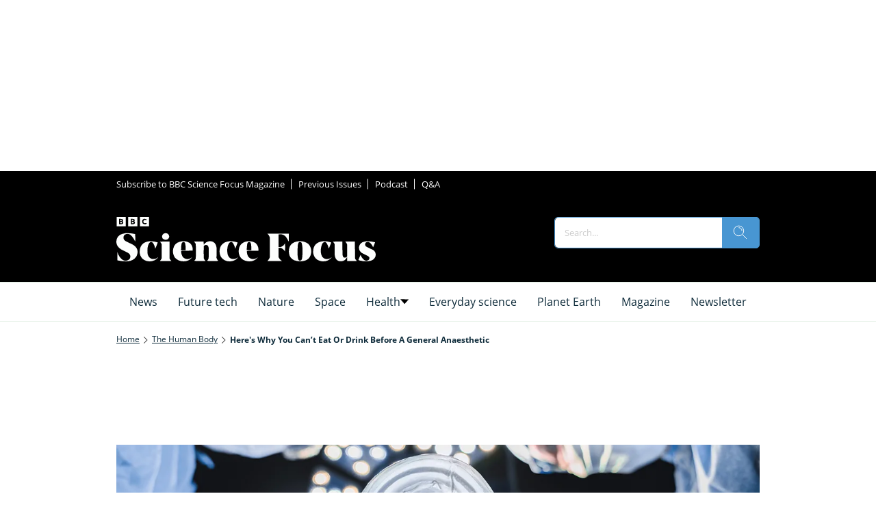

--- FILE ---
content_type: application/javascript
request_url: https://prebid.the-ozone-project.com/hw2/builds/default-plugin.js
body_size: 3670
content:
/*

Plugin code for ozpb: default - div IDs are the same as adunit.code

This allows very flexible matching;
1 - googletag slot elementIds are the same as the adunit codes.
2 - configVars.adunitCodeMatch - see the description in the ...core.js file

NOTE THAT the prebid object is called: ozwrap_pbjs & adunits are window.ozAdUnits

UPDATED 20240925 - updates for instream 
UPDATED 20230222 - check configVars.useDfpTargeting (true/false/whitelist)
BUG FIX 20230327 - update the matched adunit.code, also properly detect if NO matches
UPDATED 20230427 - implement configVars.adunitsUseSlotSizes (previously only torstar plugin implemented this)
BUG FIX 20230607 - changed `let ozoneBid =` code.
UPDATED - do not add "fluid" as adunit size.
20230807 - added functionality : configVars.catchallMapping : [{'regex': /^mn-mobile-mpu.+$/, 'adunitCode' : 'mn-mobile-mpu'}]
NOTE that this cascades after adunitCodeMatch so the modified adunitcode can be matched & mapped to a catch-all (very unlikey but...):
configVars.adunitCodeMatch -> configVars.catchallMapping
20240115 - added instream direct mapping

TESTED WITH :

- multiple adunit matches for one adslot
- configVars.useDfpTargeting (true/false/whitelist)

NOTE we set in the adunit targeting: k<string>=v<string> not k<string>=v<Array> as found in the adslot

*/


/**
 * 20230808 - this can be used **instead of** adding configVars.catchallMapping.
 * If this is set then there is no need for the configVars key, and we will not look for it.
 * @type [{adunitCode: string, regex: RegExp}]
 */
// window.catchallMapping = [{'regex': /^mn-mobile-mpu.+$/, 'adunitCode' : 'mn-mobile-mpu'}]; /* 20230807 IF the adunit code matches the regex then use the adunit with this adunitCode */
window.catchallMapping = null;


/**
 *
 * This function is required for all plugins.
 * Discover the ozAdUnit(s) that match this gptAdUnit and push them into the goodAdUnits array.
 *
 * - throw an Exception if the key you are looking for is not found on this gptAdUnit or other mis-configuration error
 * - return the number of adunits that were pushed to goodAdUnits
 *
 * @param goodAdUnits
 * @param gptAdUnit
 * @param initialGptTargeting like [{
 *     "position": [
 *         "mpu"
 *     ],
 *     "site_section": [
 *         "articlesMpu"
 *     ],
 *     "page_type": [
 *         "topicMpu"
 *     ],
 *     "ad_page": [
 *         "mytestpageMpu"
 *     ]
 * }]
 * @param configVars Object - the full configVars
 * @throws Exception
 * @return int the number of adunits added (pushed) to goodAdUnits
 */
function pluginPushAdunitForGptAdSlot(goodAdUnits, gptAdUnit, initialGptTargeting, configVars) {

  let gptElementId = gptAdUnit.getSlotElementId();
  ozoneLog('pluginPushAdunitForGptAdSlot received initialGptTargeting: ', initialGptTargeting);
  let adunitCodeMatch = configVars.adunitCodeMatch; // might be null or '' or contain divid -> adunit.code matching criteria
  let catchallMapping = window.catchallMapping ?? configVars.catchallMapping;
  let adunits;
  let matchThis = gptElementId;
  if (adunitCodeMatch) {
    matchThis = adunitCodeMatch.replace('[div_id]', gptElementId);
    // we need to substitute [keys] in the string, then match on adunit.code
    let simplifiedPageTargeting = simplifyGptTargeting(getPageTargeting());
    let simplifiedAdslotTargeting = simplifyGptTargeting(initialGptTargeting);
    let allTargeting = Object.assign(simplifiedPageTargeting, simplifiedAdslotTargeting);
    let keyPlaceholders = matchThis.match(/\[[^\]]+\]/g) || [];
    ozoneLog('found key placeholders in adunit name to match:', keyPlaceholders);
    let arrKeys = keyPlaceholders.map(m => {
      return (m.replaceAll(/[\[\]]/g, ''));
    });
    ozoneLog(`pluginPushAdunitForGptAdSlot Going to try to parse matchThis string: ${matchThis} with object: `, allTargeting);
    for (let k of arrKeys) { // div_id will never be in the string at this point
      matchThis = matchThis.replace(`[${k}]`, allTargeting[k]);
      ozoneLog(`matchThis = ${matchThis}`);
    }
  }
  if (Array.isArray(catchallMapping)) {
    ozoneLog("catchallMapping is an array... inspecting it now...");
    /* 20230807 IF the adunit code matches the regex then use the adunit with this adunitCode */
    for (let obj of catchallMapping) {
      ozoneLog(obj);
      let regex = obj.regex;
      if (matchThis.match(regex)) {
        matchThis = obj.adunitCode;
        ozoneLog(`catchallMapping MATCHED ${obj.regex}, set matchThis to ${matchThis}`);
        break; // no need to continue
      } else {
        ozoneLog(`catchallMapping did not match ${obj.adunitCode} with ${obj.regex}`);
      }
    }
  }
  // match our matchThis string -> adunit.code
  ozoneLog(`pluginPushAdunitForGptAdSlot Going to try to match adunit.codes to ${matchThis}`);
  adunits = window.ozAdUnits.filter(element => element.code === matchThis);

  if (adunits.length === 0) { // 20230327 - this was incorrect : looking for !adunits
    ozoneLog('pluginPushAdunitForGptAdSlot failed to find any adunits matching element id: ' + matchThis);
    return 0;
  }
  ozoneLog('pluginPushAdunitForGptAdSlot found matching adunits: ', adunits);
  // useDfpTargeting; this is a 2-step process:
  // 1: look for the page level targeting key
  // 2: look for slot level targeting key
  let useDfpTargeting = configVars.useDfpTargeting; // true, false or [...whitelist keys]
  let pageTargeting;
  ozoneLog('pluginPushAdunitForGptAdSlot working with true/false/whitelist useDfpTargeting=', useDfpTargeting);
  if (useDfpTargeting === true) {
    ozoneLog('pluginPushAdunitForGptAdSlot mapping all gpt page + slot targeting keys to adunit(s)');
    pageTargeting = getPageTargeting();
    for (let adunit of adunits) {
      let ozoneBid = adunit.bids.filter(o => o.bidder === 'ozone'); // find the ozone bid
      if (ozoneBid && (Array.isArray(ozoneBid) && ozoneBid.length > 0)) {
        if (!ozoneBid[0].params.hasOwnProperty('customData')) {
          ozoneBid[0].params.customData = [{ settings: {}, targeting: {} }];
        }
        Object.assign(ozoneBid[0].params.customData[0].targeting, simplifyGptTargeting(pageTargeting));
        Object.assign(ozoneBid[0].params.customData[0].targeting, simplifyGptTargeting(initialGptTargeting));
      }
      let adClone = JSON.parse(JSON.stringify(adunit));
      adClone.code = gptElementId;
      tryUseSlotSizes(adClone, configVars, gptAdUnit);
      goodAdUnits.push(adClone);
    }
  } else if (Array.isArray(useDfpTargeting)) {
    ozoneLog('pluginPushAdunitForGptAdSlot apply whitelisted keys of gpt targeting to adunit(s)');
    pageTargeting = getPageTargeting(useDfpTargeting);
    for (let adunit of adunits) {
      for (let key of useDfpTargeting) {
        if (pageTargeting.hasOwnProperty(key)) {
          ozoneLog('pluginPushAdunitForGptAdSlot setting adunit page/slot targeting for key:' + key);
          setAdunitOzoneTargeting(adunit, pageTargeting, key);
        }
        if (initialGptTargeting.hasOwnProperty(key)) {
          setAdunitOzoneTargeting(adunit, initialGptTargeting, key);
        }
      }
      let adClone = JSON.parse(JSON.stringify(adunit));
      adClone.code = gptElementId; // 20230327 - this was missing - otherwise adunit.code might be "top|property|article|mn-leaderboard-desktop"
      tryUseSlotSizes(adClone, configVars, gptAdUnit);
      goodAdUnits.push(adClone);
    }
  } else {
    ozoneLog("pluginPushAdunitForGptAdSlot don't push any dfp keys into targeting");
    // goodAdUnits.push(...adunits); // 20230327 - this is not right - we need to replace the adunit.code to be the actual adunit code ozone will recognise
    for (let adunit of adunits) {
      let adClone = JSON.parse(JSON.stringify(adunit));
      adClone.code = gptElementId; // 20230327 - this was missing - otherwise adunit.code might be "top|property|article|mn-leaderboard-desktop"
      tryUseSlotSizes(adClone, configVars, gptAdUnit);
      goodAdUnits.push(adClone);
    }
  }
  if (configVars.addTestgroupKey) {
    addTestgroup(goodAdUnits, configVars.testgroupKeyName, configVars.testgroupVal);
  }

  return adunits.length;
}


/**
 * Extremely simple function to see if we can find the window.ozAdUnits element swith `code` matching adUnitId
 * NOTE we will only use ONE adunit
 * @param adUnitId string
 * @param configVars Object - the full configVars
 */
function pluginGetInstreamAdUnit(adUnitId, configVars) {
  let adunits = window.ozAdUnits.filter(
    element => element.code === adUnitId
  );
  if (adunits.length < 1) {
    ozoneError(`pluginGetInstreamAdUnit Failed to find an adunit for ${adUnitId}`); 
    return null;
  }
  let adUnit = adunits[0];
  let adClone = JSON.parse(JSON.stringify(adUnit)); // we might push targeting onto it etc

  let useDfpTargeting = configVars.useDfpTargeting; // true, false or [...whitelist keys]
  let pageTargeting;
  ozoneLog('pluginGetInstreamAdUnit working with true/false/whitelist useDfpTargeting=', useDfpTargeting);
  if (useDfpTargeting === true) {
    ozoneLog('pluginGetInstreamAdUnit mapping all gpt page targeting keys to adunit(s)');
    pageTargeting = getPageTargeting();
    let ozoneBid = adClone.bids.filter(o => o.bidder === 'ozone'); // find the ozone bid - in reality there should only ever be the ozone bid I think
    if (ozoneBid && (Array.isArray(ozoneBid) && ozoneBid.length > 0)) {
      if (!ozoneBid[0].params.hasOwnProperty('customData')) {
        ozoneBid[0].params.customData = [{ settings: {}, targeting: {} }];
      }
      Object.assign(ozoneBid[0].params.customData[0].targeting, simplifyGptTargeting(pageTargeting));
    }
  } else if (Array.isArray(useDfpTargeting)) {
    ozoneLog('pluginGetInstreamAdUnit apply whitelisted keys of gpt targeting to adunit(s)');
    pageTargeting = getPageTargeting(useDfpTargeting);
    for (let key of useDfpTargeting) {
      if (pageTargeting.hasOwnProperty(key)) {
        ozoneLog('pluginGetInstreamAdUnit setting adunit page/slot targeting for key:' + key);
        setAdunitOzoneTargeting(adClone, pageTargeting, key);
      }
    }
  }
  try { 
    adClone.mediaTypes.video.plcmt = 1;
    adClone.mediaTypes.video.placement = 1;
  } catch (e) { 
    ozoneError('pluginGetInstreamAdUnit failed to add plcmt & placement value to instream adunit!', e); 
  } 
  return adClone;
}


/**
 * IF configVars.useSlotSizes then modify adClone by reference
 * @param adClone
 * @param configVars
 */
function tryUseSlotSizes(adClone, configVars, slot) {
  if (configVars.adunitsUseSlotSizes) {
    try {
      // adClone.mediaTypes.banner.sizes = [[970,250], [728,90]];
      adClone.mediaTypes.banner.sizes = ozMakeArrSizes(slot.getSizes());
      ozoneLog('Updated the adunit slot sizes to be what we found on googletag.pubads().getSlots() ... ', [{ width: 970, height: 250 }, { width: 728, height: 90 }]);
      // ozoneLog('Updated the adunit slot sizes to be what we found on googletag.pubads().getSlots() ... ', adClone.mediaTypes.banner.sizes);
    } catch (e) {
      ozoneLog('Failed to update the adunit slot sizes to be what we found on googletag.pubads().getSlots() (possibly not a banner type?) ', adClone);
    }
  }
}

/**
 *
 * @param arrCfSizes Array of cF objects (not sure what these are but they act like normal objects/structs)
 */
function ozMakeArrSizes(arrCfSizes) {
  let ret = [];
  for (let i = 0; i < arrCfSizes.length; i++) {
    if (typeof arrCfSizes[i] === 'object' && arrCfSizes[i].width) {
      ret.push([arrCfSizes[i].width, arrCfSizes[i].height]);
    } else {
      // ret.push(arrCfSizes[i]);
    }
  }
  return ret;
};


/**
 * unconditionally add testgroup key to all adunits
 * @param goodAdUnits
 * @param testgroupKeyName
 * @param testgroupVal
 */
function addTestgroup(goodAdUnits, testgroupKeyName, testgroupVal) {
  for (let adunit of goodAdUnits) {
    setAdunitOzoneTargeting(adunit, { [testgroupKeyName]: testgroupVal }, testgroupKeyName); // using computed property name
  }
}

/**
 *
 * @param adunit Object pass by reference - this gets the k=>v from obj appended to the 'ozone' bid on it.
 * @param obj object containing k=>v pairs, eg initialGptTargeting or pageTargeting
 * @param key string
 */
function setAdunitOzoneTargeting(adunit, obj, key) {
  let ozoneBid = adunit.bids.filter(o => o.bidder === 'ozone'); // find the ozone bid
  if (ozoneBid && (Array.isArray(ozoneBid) && ozoneBid.length > 0)) {
    setAdunitCustomTargetingKey(ozoneBid[0], key, obj[key]);
  }
}

/**
 * unconditionally add k=v to this ozoneBid, ensuring that params.customData is present
 * @param ozoneBid object by ref
 * @param k
 * @param v
 */
function setAdunitCustomTargetingKey(ozoneBid, k, v) {
  if (!ozoneBid.params.hasOwnProperty('customData')) {
    ozoneBid.params.customData = [{ settings: {}, targeting: {} }];
  }
  ozoneBid.params.customData[0].targeting[k] = Array.isArray(v) && v.length === 1 ? v[0] : v;
}



/**
 * get the whole page targeting or just for the list of keys
 * @param arrKeys Array|null|unkonwn
 * @returns {{}}
 */
function getPageTargeting(arrKeys) {
  let ret = {};
  if (!arrKeys) arrKeys = googletag.pubads().getTargetingKeys();
  googletag.pubads().getTargetingKeys().forEach(
    k => {
      if (arrKeys.indexOf(k) > -1) {
        ret[k] = googletag.pubads().getTargeting(k);
      }
    });
  return ret;
}

/**
 * Each value in targeting is an array. In reality this is always going to be a string so simplify them to a string, unless there's more than one element.
 * @param targeting
 */
function simplifyGptTargeting(targeting) {
  let ret = {};
  let keys = Object.keys(targeting);
  for (let key of keys) {
    // ozoneLog('simplifyGptTargeting doing key ' + key );
    if (!Array.isArray(targeting[key])) {
      ret[key] = targeting[key];
      continue;
    }
    if (targeting[key].length === 1) {
      ret[key] = targeting[key][0];
    } else {
      ret[key] = targeting[key];
    }
  }
  return ret;
}

ozoneLog('pluginPushAdunitForGptAdSlot 20231214 12:30 file is loaded');